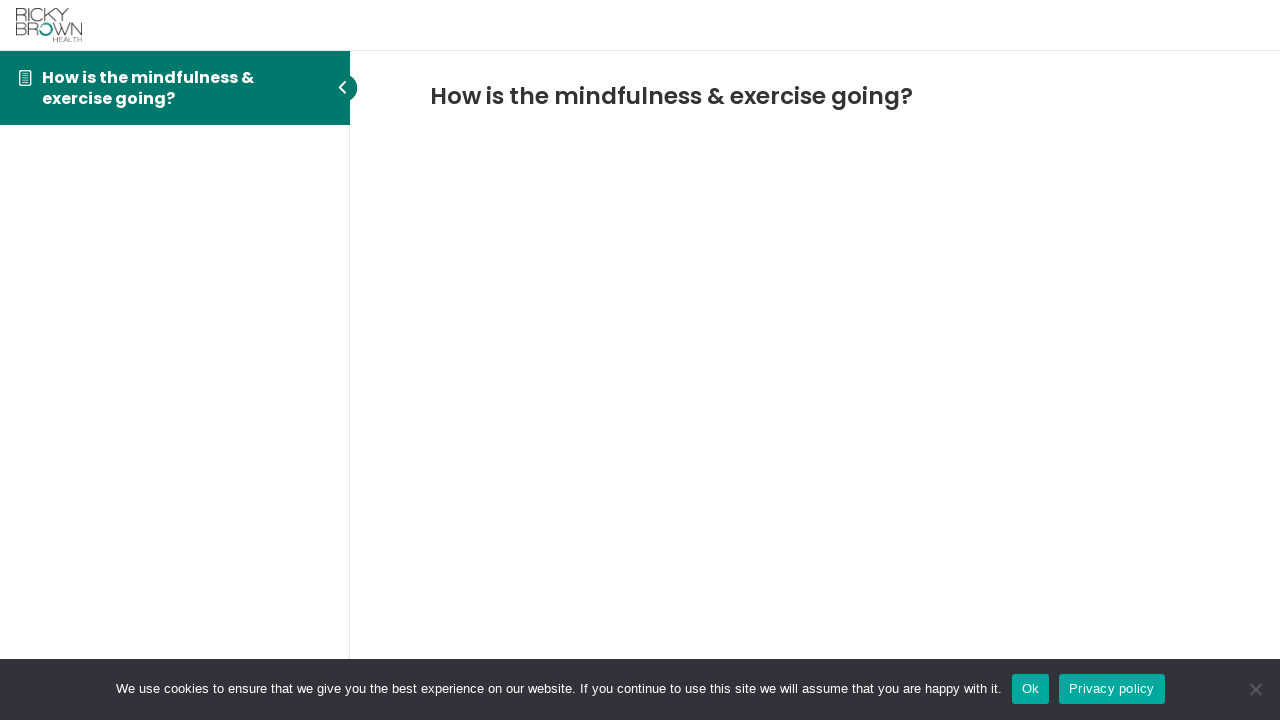

--- FILE ---
content_type: text/css
request_url: https://rickybrownhealth.com/wp-content/plugins/food-diary/assets/css/styles.css?ver=6.8.3
body_size: -61
content:
#meal-form-container {
    margin-bottom: 20px;
}

#meal-form-message {
    margin-top: 10px;
}

.meal-indicator {
    font-size: 1.5em;
    text-align: center;
}


--- FILE ---
content_type: text/css
request_url: https://rickybrownhealth.com/wp-content/uploads/elementor/css/post-4115.css?ver=1765705106
body_size: 339
content:
.elementor-kit-4115{--e-global-color-primary:#333333;--e-global-color-secondary:#54595F;--e-global-color-text:#333333;--e-global-color-accent:#00786C;--e-global-color-6128457:#00A393;--e-global-color-4de3713a:#6EC1E4;--e-global-color-2e8fcafe:#7A7A7A;--e-global-color-4ee1f7f0:#61CE70;--e-global-color-3a8ada11:#4054B2;--e-global-color-41015087:#23A455;--e-global-color-499ad22a:#000;--e-global-color-3c0accd2:#FFF;--e-global-color-1216014:#F0F3F6;--e-global-color-47f19ff:#24786C;--e-global-color-5160050:#F0F3F6;--e-global-color-5016aae:#00786C;--e-global-color-cf17433:#F18D3B;--e-global-color-a1e272d:#67B4AC;--e-global-color-18a9b0e:#FFC137;--e-global-color-334ced1:#D9D9D9;--e-global-typography-primary-font-family:"Poppins";--e-global-typography-primary-font-weight:300;--e-global-typography-secondary-font-family:"Poppins";--e-global-typography-secondary-font-weight:300;--e-global-typography-text-font-family:"Poppins";--e-global-typography-text-font-weight:400;--e-global-typography-accent-font-family:"Poppins";--e-global-typography-accent-font-weight:500;--e-global-typography-2626ef0-font-family:"Poppins";--e-global-typography-2626ef0-font-weight:300;}.elementor-section.elementor-section-boxed > .elementor-container{max-width:1140px;}.e-con{--container-max-width:1140px;}.elementor-widget:not(:last-child){margin-block-end:20px;}.elementor-element{--widgets-spacing:20px 20px;--widgets-spacing-row:20px;--widgets-spacing-column:20px;}{}h1.entry-title{display:var(--page-title-display);}.elementor-kit-4115 e-page-transition{background-color:#FFBC7D;}@media(max-width:1024px){.elementor-section.elementor-section-boxed > .elementor-container{max-width:1024px;}.e-con{--container-max-width:1024px;}}@media(max-width:767px){.elementor-section.elementor-section-boxed > .elementor-container{max-width:767px;}.e-con{--container-max-width:767px;}}/* Start custom CSS */.rbundbutcta{
    margin-top: 10px;
    line-height: 26px;
}
.rbundbutcta a{
    font-weight: 600;
    text-decoration: underline;
}/* End custom CSS */


--- FILE ---
content_type: text/css
request_url: https://rickybrownhealth.com/wp-content/uploads/elementor/css/post-13614.css?ver=1765705229
body_size: 1216
content:
.elementor-widget-section .pafe-woocommerce-sales-funnels-add-to-cart-message--success{color:var( --e-global-color-primary );}.elementor-widget-section .pafe-woocommerce-sales-funnels-add-to-cart-message--out-of-stock{color:var( --e-global-color-primary );}.elementor-widget-section .pafe-woocommerce-sales-funnels-add-to-cart-message{font-family:var( --e-global-typography-accent-font-family ), Sans-serif;font-weight:var( --e-global-typography-accent-font-weight );}.elementor-13614 .elementor-element.elementor-element-cb51d92:not(.elementor-motion-effects-element-type-background), .elementor-13614 .elementor-element.elementor-element-cb51d92 > .elementor-motion-effects-container > .elementor-motion-effects-layer{background-color:#F8F0E500;}.elementor-13614 .elementor-element.elementor-element-cb51d92 > .elementor-container{max-width:1220px;}.elementor-13614 .elementor-element.elementor-element-cb51d92{transition:background 0.3s, border 0.3s, border-radius 0.3s, box-shadow 0.3s;padding:10px 0px 10px 0px;z-index:5;}.elementor-13614 .elementor-element.elementor-element-cb51d92 > .elementor-background-overlay{transition:background 0.3s, border-radius 0.3s, opacity 0.3s;}.elementor-widget-column .pafe-woocommerce-sales-funnels-add-to-cart-message--success{color:var( --e-global-color-primary );}.elementor-widget-column .pafe-woocommerce-sales-funnels-add-to-cart-message--out-of-stock{color:var( --e-global-color-primary );}.elementor-widget-column .pafe-woocommerce-sales-funnels-add-to-cart-message{font-family:var( --e-global-typography-accent-font-family ), Sans-serif;font-weight:var( --e-global-typography-accent-font-weight );}.elementor-13614 .elementor-element.elementor-element-2c4e5fc:not(.elementor-motion-effects-element-type-background) > .elementor-widget-wrap, .elementor-13614 .elementor-element.elementor-element-2c4e5fc > .elementor-widget-wrap > .elementor-motion-effects-container > .elementor-motion-effects-layer{background-color:#F8F0E5;}.elementor-13614 .elementor-element.elementor-element-2c4e5fc{position:relative !important;z-index:5;top:0px !important;}.elementor-13614 .elementor-element.elementor-element-2c4e5fc > .elementor-element-populated, .elementor-13614 .elementor-element.elementor-element-2c4e5fc > .elementor-element-populated > .elementor-background-overlay, .elementor-13614 .elementor-element.elementor-element-2c4e5fc > .elementor-background-slideshow{border-radius:60px 60px 60px 60px;}.elementor-13614 .elementor-element.elementor-element-2c4e5fc > .elementor-element-populated{transition:background 0.3s, border 0.3s, border-radius 0.3s, box-shadow 0.3s;}.elementor-13614 .elementor-element.elementor-element-2c4e5fc > .elementor-element-populated > .elementor-background-overlay{transition:background 0.3s, border-radius 0.3s, opacity 0.3s;}body:not(.rtl) .elementor-13614 .elementor-element.elementor-element-2c4e5fc{left:0px !important;}body.rtl .elementor-13614 .elementor-element.elementor-element-2c4e5fc{right:0px !important;}.elementor-bc-flex-widget .elementor-13614 .elementor-element.elementor-element-6e6fe17.elementor-column .elementor-widget-wrap{align-items:center;}.elementor-13614 .elementor-element.elementor-element-6e6fe17.elementor-column.elementor-element[data-element_type="column"] > .elementor-widget-wrap.elementor-element-populated{align-content:center;align-items:center;}.elementor-13614 .elementor-element.elementor-element-6e6fe17 > .elementor-element-populated{padding:0px 0px 0px 20px;}.elementor-widget-image .pafe-woocommerce-sales-funnels-add-to-cart-message--success{color:var( --e-global-color-primary );}.elementor-widget-image .pafe-woocommerce-sales-funnels-add-to-cart-message--out-of-stock{color:var( --e-global-color-primary );}.elementor-widget-image .pafe-woocommerce-sales-funnels-add-to-cart-message{font-family:var( --e-global-typography-accent-font-family ), Sans-serif;font-weight:var( --e-global-typography-accent-font-weight );}.elementor-widget-image .widget-image-caption{color:var( --e-global-color-text );font-family:var( --e-global-typography-text-font-family ), Sans-serif;font-weight:var( --e-global-typography-text-font-weight );}.elementor-13614 .elementor-element.elementor-element-3da2e48{text-align:left;}.elementor-13614 .elementor-element.elementor-element-3da2e48 img{width:15%;}.elementor-bc-flex-widget .elementor-13614 .elementor-element.elementor-element-4e4fffa.elementor-column .elementor-widget-wrap{align-items:center;}.elementor-13614 .elementor-element.elementor-element-4e4fffa.elementor-column.elementor-element[data-element_type="column"] > .elementor-widget-wrap.elementor-element-populated{align-content:center;align-items:center;}.elementor-13614 .elementor-element.elementor-element-4e4fffa.elementor-column > .elementor-widget-wrap{justify-content:flex-end;}.elementor-13614 .elementor-element.elementor-element-4e4fffa > .elementor-element-populated{padding:0px 10px 0px 0px;}.elementor-widget-nav-menu .pafe-woocommerce-sales-funnels-add-to-cart-message--success{color:var( --e-global-color-primary );}.elementor-widget-nav-menu .pafe-woocommerce-sales-funnels-add-to-cart-message--out-of-stock{color:var( --e-global-color-primary );}.elementor-widget-nav-menu .pafe-woocommerce-sales-funnels-add-to-cart-message{font-family:var( --e-global-typography-accent-font-family ), Sans-serif;font-weight:var( --e-global-typography-accent-font-weight );}.elementor-widget-nav-menu .elementor-nav-menu .elementor-item{font-family:var( --e-global-typography-primary-font-family ), Sans-serif;font-weight:var( --e-global-typography-primary-font-weight );}.elementor-widget-nav-menu .elementor-nav-menu--main .elementor-item{color:var( --e-global-color-text );fill:var( --e-global-color-text );}.elementor-widget-nav-menu .elementor-nav-menu--main .elementor-item:hover,
					.elementor-widget-nav-menu .elementor-nav-menu--main .elementor-item.elementor-item-active,
					.elementor-widget-nav-menu .elementor-nav-menu--main .elementor-item.highlighted,
					.elementor-widget-nav-menu .elementor-nav-menu--main .elementor-item:focus{color:var( --e-global-color-accent );fill:var( --e-global-color-accent );}.elementor-widget-nav-menu .elementor-nav-menu--main:not(.e--pointer-framed) .elementor-item:before,
					.elementor-widget-nav-menu .elementor-nav-menu--main:not(.e--pointer-framed) .elementor-item:after{background-color:var( --e-global-color-accent );}.elementor-widget-nav-menu .e--pointer-framed .elementor-item:before,
					.elementor-widget-nav-menu .e--pointer-framed .elementor-item:after{border-color:var( --e-global-color-accent );}.elementor-widget-nav-menu{--e-nav-menu-divider-color:var( --e-global-color-text );}.elementor-widget-nav-menu .elementor-nav-menu--dropdown .elementor-item, .elementor-widget-nav-menu .elementor-nav-menu--dropdown  .elementor-sub-item{font-family:var( --e-global-typography-accent-font-family ), Sans-serif;font-weight:var( --e-global-typography-accent-font-weight );}.elementor-13614 .elementor-element.elementor-element-d8140f4{width:auto;max-width:auto;}.elementor-13614 .elementor-element.elementor-element-d8140f4 .elementor-menu-toggle{margin:0 auto;background-color:#02010100;}.elementor-13614 .elementor-element.elementor-element-d8140f4 .elementor-nav-menu .elementor-item{font-family:"Instrument Sans", Sans-serif;font-size:16px;font-weight:500;text-transform:uppercase;}.elementor-13614 .elementor-element.elementor-element-d8140f4 .elementor-nav-menu--main .elementor-item{color:#1F1F1F;fill:#1F1F1F;padding-left:30px;padding-right:30px;}.elementor-13614 .elementor-element.elementor-element-d8140f4 .elementor-nav-menu--main .elementor-item:hover,
					.elementor-13614 .elementor-element.elementor-element-d8140f4 .elementor-nav-menu--main .elementor-item.elementor-item-active,
					.elementor-13614 .elementor-element.elementor-element-d8140f4 .elementor-nav-menu--main .elementor-item.highlighted,
					.elementor-13614 .elementor-element.elementor-element-d8140f4 .elementor-nav-menu--main .elementor-item:focus{color:#1F1F1F;fill:#1F1F1F;}.elementor-13614 .elementor-element.elementor-element-d8140f4 .elementor-nav-menu--main:not(.e--pointer-framed) .elementor-item:before,
					.elementor-13614 .elementor-element.elementor-element-d8140f4 .elementor-nav-menu--main:not(.e--pointer-framed) .elementor-item:after{background-color:#00786C00;}.elementor-13614 .elementor-element.elementor-element-d8140f4 .e--pointer-framed .elementor-item:before,
					.elementor-13614 .elementor-element.elementor-element-d8140f4 .e--pointer-framed .elementor-item:after{border-color:#00786C00;}.elementor-13614 .elementor-element.elementor-element-d8140f4 .elementor-nav-menu--dropdown a, .elementor-13614 .elementor-element.elementor-element-d8140f4 .elementor-menu-toggle{color:#1F1F1F;fill:#1F1F1F;}.elementor-13614 .elementor-element.elementor-element-d8140f4 .elementor-nav-menu--dropdown{background-color:#F8F0E5;}.elementor-13614 .elementor-element.elementor-element-d8140f4 .elementor-nav-menu--dropdown a:hover,
					.elementor-13614 .elementor-element.elementor-element-d8140f4 .elementor-nav-menu--dropdown a:focus,
					.elementor-13614 .elementor-element.elementor-element-d8140f4 .elementor-nav-menu--dropdown a.elementor-item-active,
					.elementor-13614 .elementor-element.elementor-element-d8140f4 .elementor-nav-menu--dropdown a.highlighted,
					.elementor-13614 .elementor-element.elementor-element-d8140f4 .elementor-menu-toggle:hover,
					.elementor-13614 .elementor-element.elementor-element-d8140f4 .elementor-menu-toggle:focus{color:#1F1F1F;}.elementor-13614 .elementor-element.elementor-element-d8140f4 .elementor-nav-menu--dropdown a:hover,
					.elementor-13614 .elementor-element.elementor-element-d8140f4 .elementor-nav-menu--dropdown a:focus,
					.elementor-13614 .elementor-element.elementor-element-d8140f4 .elementor-nav-menu--dropdown a.elementor-item-active,
					.elementor-13614 .elementor-element.elementor-element-d8140f4 .elementor-nav-menu--dropdown a.highlighted{background-color:#F3EEE9;}.elementor-13614 .elementor-element.elementor-element-d8140f4 .elementor-nav-menu--dropdown a.elementor-item-active{color:#1F1F1F;background-color:#F3EEE9;}.elementor-13614 .elementor-element.elementor-element-d8140f4 .elementor-nav-menu--dropdown .elementor-item, .elementor-13614 .elementor-element.elementor-element-d8140f4 .elementor-nav-menu--dropdown  .elementor-sub-item{font-family:"Instrument Sans", Sans-serif;font-weight:500;}.elementor-13614 .elementor-element.elementor-element-d8140f4 div.elementor-menu-toggle{color:#1F1F1F;}.elementor-13614 .elementor-element.elementor-element-d8140f4 div.elementor-menu-toggle svg{fill:#1F1F1F;}.elementor-widget-button .elementor-button{background-color:var( --e-global-color-accent );font-family:var( --e-global-typography-accent-font-family ), Sans-serif;font-weight:var( --e-global-typography-accent-font-weight );}.elementor-widget-button .pafe-woocommerce-sales-funnels-add-to-cart-message--success{color:var( --e-global-color-primary );}.elementor-widget-button .pafe-woocommerce-sales-funnels-add-to-cart-message--out-of-stock{color:var( --e-global-color-primary );}.elementor-widget-button .pafe-woocommerce-sales-funnels-add-to-cart-message{font-family:var( --e-global-typography-accent-font-family ), Sans-serif;font-weight:var( --e-global-typography-accent-font-weight );}.elementor-13614 .elementor-element.elementor-element-c35803e .elementor-button{background-color:#594A3C00;font-family:"Instrument Sans", Sans-serif;font-size:16px;font-weight:600;text-transform:uppercase;fill:#594A3C;color:#594A3C;border-style:solid;border-width:1px 1px 1px 1px;border-color:#594A3C;border-radius:60px 60px 60px 60px;padding:12px 20px 12px 20px;}.elementor-13614 .elementor-element.elementor-element-c35803e{width:auto;max-width:auto;}.elementor-theme-builder-content-area{height:400px;}.elementor-location-header:before, .elementor-location-footer:before{content:"";display:table;clear:both;}@media(min-width:768px){.elementor-13614 .elementor-element.elementor-element-2c4e5fc{width:100%;}.elementor-13614 .elementor-element.elementor-element-6e6fe17{width:40%;}.elementor-13614 .elementor-element.elementor-element-4e4fffa{width:60%;}}@media(max-width:767px){.elementor-13614 .elementor-element.elementor-element-cb51d92{padding:10px 0px 10px 0px;}.elementor-13614 .elementor-element.elementor-element-6e6fe17{width:35%;}.elementor-13614 .elementor-element.elementor-element-6e6fe17 > .elementor-element-populated{padding:0px 0px 0px 10px;}.elementor-13614 .elementor-element.elementor-element-3da2e48 img{width:70%;}.elementor-13614 .elementor-element.elementor-element-4e4fffa{width:65%;}.elementor-13614 .elementor-element.elementor-element-4e4fffa.elementor-column > .elementor-widget-wrap{justify-content:space-between;}.elementor-13614 .elementor-element.elementor-element-4e4fffa > .elementor-element-populated{padding:0px 0px 0px 0px;}.elementor-13614 .elementor-element.elementor-element-d8140f4{width:var( --container-widget-width, 50% );max-width:50%;--container-widget-width:50%;--container-widget-flex-grow:0;}.elementor-13614 .elementor-element.elementor-element-d8140f4 .elementor-nav-menu--dropdown .elementor-item, .elementor-13614 .elementor-element.elementor-element-d8140f4 .elementor-nav-menu--dropdown  .elementor-sub-item{font-size:16px;}.elementor-13614 .elementor-element.elementor-element-d8140f4 .elementor-nav-menu--dropdown a{padding-top:20px;padding-bottom:20px;}.elementor-13614 .elementor-element.elementor-element-d8140f4 .elementor-nav-menu--main > .elementor-nav-menu > li > .elementor-nav-menu--dropdown, .elementor-13614 .elementor-element.elementor-element-d8140f4 .elementor-nav-menu__container.elementor-nav-menu--dropdown{margin-top:6px !important;}.elementor-13614 .elementor-element.elementor-element-c35803e .elementor-button{font-size:14px;padding:10px 20px 10px 20px;}}









--- FILE ---
content_type: text/css
request_url: https://rickybrownhealth.com/wp-content/uploads/elementor/css/post-13628.css?ver=1765705107
body_size: 1649
content:
.elementor-widget-section .pafe-woocommerce-sales-funnels-add-to-cart-message--success{color:var( --e-global-color-primary );}.elementor-widget-section .pafe-woocommerce-sales-funnels-add-to-cart-message--out-of-stock{color:var( --e-global-color-primary );}.elementor-widget-section .pafe-woocommerce-sales-funnels-add-to-cart-message{font-family:var( --e-global-typography-accent-font-family ), Sans-serif;font-weight:var( --e-global-typography-accent-font-weight );}.elementor-13628 .elementor-element.elementor-element-13d158f > .elementor-container{max-width:1220px;}.elementor-13628 .elementor-element.elementor-element-13d158f:not(.elementor-motion-effects-element-type-background), .elementor-13628 .elementor-element.elementor-element-13d158f > .elementor-motion-effects-container > .elementor-motion-effects-layer{background-color:#312212;}.elementor-13628 .elementor-element.elementor-element-13d158f{transition:background 0.3s, border 0.3s, border-radius 0.3s, box-shadow 0.3s;padding:50px 0px 20px 0px;}.elementor-13628 .elementor-element.elementor-element-13d158f > .elementor-background-overlay{transition:background 0.3s, border-radius 0.3s, opacity 0.3s;}.elementor-widget-column .pafe-woocommerce-sales-funnels-add-to-cart-message--success{color:var( --e-global-color-primary );}.elementor-widget-column .pafe-woocommerce-sales-funnels-add-to-cart-message--out-of-stock{color:var( --e-global-color-primary );}.elementor-widget-column .pafe-woocommerce-sales-funnels-add-to-cart-message{font-family:var( --e-global-typography-accent-font-family ), Sans-serif;font-weight:var( --e-global-typography-accent-font-weight );}.elementor-13628 .elementor-element.elementor-element-b04e6b5 > .elementor-element-populated{padding:10px 320px 10px 0px;}.elementor-widget-theme-site-logo .widget-image-caption{color:var( --e-global-color-text );font-family:var( --e-global-typography-text-font-family ), Sans-serif;font-weight:var( --e-global-typography-text-font-weight );}.elementor-widget-theme-site-logo .pafe-woocommerce-sales-funnels-add-to-cart-message--success{color:var( --e-global-color-primary );}.elementor-widget-theme-site-logo .pafe-woocommerce-sales-funnels-add-to-cart-message--out-of-stock{color:var( --e-global-color-primary );}.elementor-widget-theme-site-logo .pafe-woocommerce-sales-funnels-add-to-cart-message{font-family:var( --e-global-typography-accent-font-family ), Sans-serif;font-weight:var( --e-global-typography-accent-font-weight );}.elementor-13628 .elementor-element.elementor-element-a71bc5a{text-align:left;}.elementor-13628 .elementor-element.elementor-element-a71bc5a img{width:30%;}.elementor-widget-text-editor{font-family:var( --e-global-typography-text-font-family ), Sans-serif;font-weight:var( --e-global-typography-text-font-weight );color:var( --e-global-color-text );}.elementor-widget-text-editor.elementor-drop-cap-view-stacked .elementor-drop-cap{background-color:var( --e-global-color-primary );}.elementor-widget-text-editor.elementor-drop-cap-view-framed .elementor-drop-cap, .elementor-widget-text-editor.elementor-drop-cap-view-default .elementor-drop-cap{color:var( --e-global-color-primary );border-color:var( --e-global-color-primary );}.elementor-widget-text-editor .pafe-woocommerce-sales-funnels-add-to-cart-message--success{color:var( --e-global-color-primary );}.elementor-widget-text-editor .pafe-woocommerce-sales-funnels-add-to-cart-message--out-of-stock{color:var( --e-global-color-primary );}.elementor-widget-text-editor .pafe-woocommerce-sales-funnels-add-to-cart-message{font-family:var( --e-global-typography-accent-font-family ), Sans-serif;font-weight:var( --e-global-typography-accent-font-weight );}.elementor-13628 .elementor-element.elementor-element-785251b{text-align:left;font-family:"Instrument Sans", Sans-serif;font-size:16px;font-weight:400;color:#FFFFFF;}.elementor-13628 .elementor-element.elementor-element-d78bced > .elementor-element-populated{padding:0px 0px 0px 0px;}.elementor-widget-heading .elementor-heading-title{font-family:var( --e-global-typography-primary-font-family ), Sans-serif;font-weight:var( --e-global-typography-primary-font-weight );color:var( --e-global-color-primary );}.elementor-widget-heading .pafe-woocommerce-sales-funnels-add-to-cart-message--success{color:var( --e-global-color-primary );}.elementor-widget-heading .pafe-woocommerce-sales-funnels-add-to-cart-message--out-of-stock{color:var( --e-global-color-primary );}.elementor-widget-heading .pafe-woocommerce-sales-funnels-add-to-cart-message{font-family:var( --e-global-typography-accent-font-family ), Sans-serif;font-weight:var( --e-global-typography-accent-font-weight );}.elementor-13628 .elementor-element.elementor-element-a7cbdbc .elementor-heading-title{font-family:"Instrument Sans", Sans-serif;font-size:14px;font-weight:600;text-transform:uppercase;color:#FFFFFF;}.elementor-13628 .elementor-element.elementor-element-a7cbdbc > .elementor-widget-container{padding:0px 0px 20px 0px;}.elementor-widget-nav-menu .elementor-nav-menu .elementor-item{font-family:var( --e-global-typography-primary-font-family ), Sans-serif;font-weight:var( --e-global-typography-primary-font-weight );}.elementor-widget-nav-menu .elementor-nav-menu--main .elementor-item{color:var( --e-global-color-text );fill:var( --e-global-color-text );}.elementor-widget-nav-menu .elementor-nav-menu--main .elementor-item:hover,
					.elementor-widget-nav-menu .elementor-nav-menu--main .elementor-item.elementor-item-active,
					.elementor-widget-nav-menu .elementor-nav-menu--main .elementor-item.highlighted,
					.elementor-widget-nav-menu .elementor-nav-menu--main .elementor-item:focus{color:var( --e-global-color-accent );fill:var( --e-global-color-accent );}.elementor-widget-nav-menu .elementor-nav-menu--main:not(.e--pointer-framed) .elementor-item:before,
					.elementor-widget-nav-menu .elementor-nav-menu--main:not(.e--pointer-framed) .elementor-item:after{background-color:var( --e-global-color-accent );}.elementor-widget-nav-menu .e--pointer-framed .elementor-item:before,
					.elementor-widget-nav-menu .e--pointer-framed .elementor-item:after{border-color:var( --e-global-color-accent );}.elementor-widget-nav-menu{--e-nav-menu-divider-color:var( --e-global-color-text );}.elementor-widget-nav-menu .elementor-nav-menu--dropdown .elementor-item, .elementor-widget-nav-menu .elementor-nav-menu--dropdown  .elementor-sub-item{font-family:var( --e-global-typography-accent-font-family ), Sans-serif;font-weight:var( --e-global-typography-accent-font-weight );}.elementor-widget-nav-menu .pafe-woocommerce-sales-funnels-add-to-cart-message--success{color:var( --e-global-color-primary );}.elementor-widget-nav-menu .pafe-woocommerce-sales-funnels-add-to-cart-message--out-of-stock{color:var( --e-global-color-primary );}.elementor-widget-nav-menu .pafe-woocommerce-sales-funnels-add-to-cart-message{font-family:var( --e-global-typography-accent-font-family ), Sans-serif;font-weight:var( --e-global-typography-accent-font-weight );}.elementor-13628 .elementor-element.elementor-element-2abbc2f .elementor-nav-menu .elementor-item{font-family:"Instrument Sans", Sans-serif;font-size:16px;font-weight:500;}.elementor-13628 .elementor-element.elementor-element-2abbc2f .elementor-nav-menu--main .elementor-item{color:#C6B7A8;fill:#C6B7A8;padding-left:0px;padding-right:0px;padding-top:0px;padding-bottom:0px;}.elementor-13628 .elementor-element.elementor-element-2abbc2f .elementor-nav-menu--main .elementor-item:hover,
					.elementor-13628 .elementor-element.elementor-element-2abbc2f .elementor-nav-menu--main .elementor-item.elementor-item-active,
					.elementor-13628 .elementor-element.elementor-element-2abbc2f .elementor-nav-menu--main .elementor-item.highlighted,
					.elementor-13628 .elementor-element.elementor-element-2abbc2f .elementor-nav-menu--main .elementor-item:focus{color:#C6B7A8;fill:#C6B7A8;}.elementor-13628 .elementor-element.elementor-element-2abbc2f .elementor-nav-menu--main:not(.e--pointer-framed) .elementor-item:before,
					.elementor-13628 .elementor-element.elementor-element-2abbc2f .elementor-nav-menu--main:not(.e--pointer-framed) .elementor-item:after{background-color:#00786C00;}.elementor-13628 .elementor-element.elementor-element-2abbc2f .e--pointer-framed .elementor-item:before,
					.elementor-13628 .elementor-element.elementor-element-2abbc2f .e--pointer-framed .elementor-item:after{border-color:#00786C00;}.elementor-13628 .elementor-element.elementor-element-2abbc2f{--e-nav-menu-horizontal-menu-item-margin:calc( 20px / 2 );width:auto;max-width:auto;}.elementor-13628 .elementor-element.elementor-element-2abbc2f .elementor-nav-menu--main:not(.elementor-nav-menu--layout-horizontal) .elementor-nav-menu > li:not(:last-child){margin-bottom:20px;}.elementor-13628 .elementor-element.elementor-element-2abbc2f .elementor-nav-menu--dropdown a, .elementor-13628 .elementor-element.elementor-element-2abbc2f .elementor-menu-toggle{color:#1F1F1F;fill:#1F1F1F;}.elementor-13628 .elementor-element.elementor-element-2abbc2f .elementor-nav-menu--dropdown{background-color:#F8F0E5;}.elementor-13628 .elementor-element.elementor-element-2abbc2f .elementor-nav-menu--dropdown a:hover,
					.elementor-13628 .elementor-element.elementor-element-2abbc2f .elementor-nav-menu--dropdown a:focus,
					.elementor-13628 .elementor-element.elementor-element-2abbc2f .elementor-nav-menu--dropdown a.elementor-item-active,
					.elementor-13628 .elementor-element.elementor-element-2abbc2f .elementor-nav-menu--dropdown a.highlighted,
					.elementor-13628 .elementor-element.elementor-element-2abbc2f .elementor-menu-toggle:hover,
					.elementor-13628 .elementor-element.elementor-element-2abbc2f .elementor-menu-toggle:focus{color:#1F1F1F;}.elementor-13628 .elementor-element.elementor-element-2abbc2f .elementor-nav-menu--dropdown a:hover,
					.elementor-13628 .elementor-element.elementor-element-2abbc2f .elementor-nav-menu--dropdown a:focus,
					.elementor-13628 .elementor-element.elementor-element-2abbc2f .elementor-nav-menu--dropdown a.elementor-item-active,
					.elementor-13628 .elementor-element.elementor-element-2abbc2f .elementor-nav-menu--dropdown a.highlighted{background-color:#F3EEE9;}.elementor-13628 .elementor-element.elementor-element-2abbc2f .elementor-nav-menu--dropdown a.elementor-item-active{color:#1F1F1F;background-color:#F3EEE9;}.elementor-13628 .elementor-element.elementor-element-2abbc2f .elementor-nav-menu--dropdown .elementor-item, .elementor-13628 .elementor-element.elementor-element-2abbc2f .elementor-nav-menu--dropdown  .elementor-sub-item{font-family:"Instrument Sans", Sans-serif;font-weight:500;}.elementor-13628 .elementor-element.elementor-element-8ad6825 > .elementor-element-populated{padding:0px 0px 0px 0px;}.elementor-13628 .elementor-element.elementor-element-288b7d4 .elementor-heading-title{font-family:"Instrument Sans", Sans-serif;font-size:14px;font-weight:600;text-transform:uppercase;color:#FFFFFF;}.elementor-13628 .elementor-element.elementor-element-288b7d4 > .elementor-widget-container{padding:0px 0px 20px 0px;}.elementor-13628 .elementor-element.elementor-element-6e363e1 .elementor-nav-menu .elementor-item{font-family:"Instrument Sans", Sans-serif;font-size:16px;font-weight:500;}.elementor-13628 .elementor-element.elementor-element-6e363e1 .elementor-nav-menu--main .elementor-item{color:#C6B7A8;fill:#C6B7A8;padding-left:0px;padding-right:0px;padding-top:0px;padding-bottom:0px;}.elementor-13628 .elementor-element.elementor-element-6e363e1 .elementor-nav-menu--main .elementor-item:hover,
					.elementor-13628 .elementor-element.elementor-element-6e363e1 .elementor-nav-menu--main .elementor-item.elementor-item-active,
					.elementor-13628 .elementor-element.elementor-element-6e363e1 .elementor-nav-menu--main .elementor-item.highlighted,
					.elementor-13628 .elementor-element.elementor-element-6e363e1 .elementor-nav-menu--main .elementor-item:focus{color:#C6B7A8;fill:#C6B7A8;}.elementor-13628 .elementor-element.elementor-element-6e363e1 .elementor-nav-menu--main:not(.e--pointer-framed) .elementor-item:before,
					.elementor-13628 .elementor-element.elementor-element-6e363e1 .elementor-nav-menu--main:not(.e--pointer-framed) .elementor-item:after{background-color:#00786C00;}.elementor-13628 .elementor-element.elementor-element-6e363e1 .e--pointer-framed .elementor-item:before,
					.elementor-13628 .elementor-element.elementor-element-6e363e1 .e--pointer-framed .elementor-item:after{border-color:#00786C00;}.elementor-13628 .elementor-element.elementor-element-6e363e1{--e-nav-menu-horizontal-menu-item-margin:calc( 20px / 2 );width:auto;max-width:auto;}.elementor-13628 .elementor-element.elementor-element-6e363e1 .elementor-nav-menu--main:not(.elementor-nav-menu--layout-horizontal) .elementor-nav-menu > li:not(:last-child){margin-bottom:20px;}.elementor-13628 .elementor-element.elementor-element-6e363e1 .elementor-nav-menu--dropdown a, .elementor-13628 .elementor-element.elementor-element-6e363e1 .elementor-menu-toggle{color:#1F1F1F;fill:#1F1F1F;}.elementor-13628 .elementor-element.elementor-element-6e363e1 .elementor-nav-menu--dropdown{background-color:#F8F0E5;}.elementor-13628 .elementor-element.elementor-element-6e363e1 .elementor-nav-menu--dropdown a:hover,
					.elementor-13628 .elementor-element.elementor-element-6e363e1 .elementor-nav-menu--dropdown a:focus,
					.elementor-13628 .elementor-element.elementor-element-6e363e1 .elementor-nav-menu--dropdown a.elementor-item-active,
					.elementor-13628 .elementor-element.elementor-element-6e363e1 .elementor-nav-menu--dropdown a.highlighted,
					.elementor-13628 .elementor-element.elementor-element-6e363e1 .elementor-menu-toggle:hover,
					.elementor-13628 .elementor-element.elementor-element-6e363e1 .elementor-menu-toggle:focus{color:#1F1F1F;}.elementor-13628 .elementor-element.elementor-element-6e363e1 .elementor-nav-menu--dropdown a:hover,
					.elementor-13628 .elementor-element.elementor-element-6e363e1 .elementor-nav-menu--dropdown a:focus,
					.elementor-13628 .elementor-element.elementor-element-6e363e1 .elementor-nav-menu--dropdown a.elementor-item-active,
					.elementor-13628 .elementor-element.elementor-element-6e363e1 .elementor-nav-menu--dropdown a.highlighted{background-color:#F3EEE9;}.elementor-13628 .elementor-element.elementor-element-6e363e1 .elementor-nav-menu--dropdown a.elementor-item-active{color:#1F1F1F;background-color:#F3EEE9;}.elementor-13628 .elementor-element.elementor-element-6e363e1 .elementor-nav-menu--dropdown .elementor-item, .elementor-13628 .elementor-element.elementor-element-6e363e1 .elementor-nav-menu--dropdown  .elementor-sub-item{font-family:"Instrument Sans", Sans-serif;font-weight:500;}.elementor-13628 .elementor-element.elementor-element-3b28f9d > .elementor-container{max-width:1220px;}.elementor-13628 .elementor-element.elementor-element-3b28f9d:not(.elementor-motion-effects-element-type-background), .elementor-13628 .elementor-element.elementor-element-3b28f9d > .elementor-motion-effects-container > .elementor-motion-effects-layer{background-color:#312212;}.elementor-13628 .elementor-element.elementor-element-3b28f9d{transition:background 0.3s, border 0.3s, border-radius 0.3s, box-shadow 0.3s;}.elementor-13628 .elementor-element.elementor-element-3b28f9d > .elementor-background-overlay{transition:background 0.3s, border-radius 0.3s, opacity 0.3s;}.elementor-13628 .elementor-element.elementor-element-ab4b3f4 > .elementor-element-populated{border-style:solid;border-width:1px 0px 0px 0px;border-color:#FFFFFF40;padding:20px 0px 20px 0px;}.elementor-13628 .elementor-element.elementor-element-e084217 > .elementor-element-populated{padding:0px 0px 0px 0px;}.elementor-13628 .elementor-element.elementor-element-51c7220{text-align:left;font-family:"Instrument Sans", Sans-serif;font-size:16px;font-weight:400;color:#FFFFFF;}.elementor-13628 .elementor-element.elementor-element-fc144fe > .elementor-element-populated{padding:0px 0px 0px 0px;}.elementor-widget-social-icons .pafe-woocommerce-sales-funnels-add-to-cart-message--success{color:var( --e-global-color-primary );}.elementor-widget-social-icons .pafe-woocommerce-sales-funnels-add-to-cart-message--out-of-stock{color:var( --e-global-color-primary );}.elementor-widget-social-icons .pafe-woocommerce-sales-funnels-add-to-cart-message{font-family:var( --e-global-typography-accent-font-family ), Sans-serif;font-weight:var( --e-global-typography-accent-font-weight );}.elementor-13628 .elementor-element.elementor-element-4655521{--grid-template-columns:repeat(0, auto);--icon-size:24px;--grid-column-gap:15px;--grid-row-gap:0px;}.elementor-13628 .elementor-element.elementor-element-4655521 .elementor-widget-container{text-align:right;}.elementor-13628 .elementor-element.elementor-element-4655521 .elementor-social-icon{background-color:#02010100;--icon-padding:0em;}.elementor-13628 .elementor-element.elementor-element-4655521 .elementor-social-icon i{color:#00C6AF;}.elementor-13628 .elementor-element.elementor-element-4655521 .elementor-social-icon svg{fill:#00C6AF;}.elementor-theme-builder-content-area{height:400px;}.elementor-location-header:before, .elementor-location-footer:before{content:"";display:table;clear:both;}@media(min-width:768px){.elementor-13628 .elementor-element.elementor-element-b04e6b5{width:60%;}.elementor-13628 .elementor-element.elementor-element-d78bced{width:19.332%;}.elementor-13628 .elementor-element.elementor-element-8ad6825{width:20%;}}@media(max-width:767px){.elementor-13628 .elementor-element.elementor-element-13d158f{padding:30px 10px 30px 10px;}.elementor-13628 .elementor-element.elementor-element-b04e6b5 > .elementor-element-populated{padding:0px 0px 0px 0px;}.elementor-13628 .elementor-element.elementor-element-a71bc5a{text-align:center;}.elementor-13628 .elementor-element.elementor-element-785251b{text-align:center;font-size:14px;}.elementor-13628 .elementor-element.elementor-element-785251b > .elementor-widget-container{padding:0px 0px 20px 0px;}.elementor-13628 .elementor-element.elementor-element-d78bced{width:50%;}.elementor-13628 .elementor-element.elementor-element-d78bced > .elementor-element-populated{padding:0px 0px 0px 0px;}.elementor-13628 .elementor-element.elementor-element-a7cbdbc{text-align:center;}.elementor-13628 .elementor-element.elementor-element-2abbc2f .elementor-nav-menu--dropdown .elementor-item, .elementor-13628 .elementor-element.elementor-element-2abbc2f .elementor-nav-menu--dropdown  .elementor-sub-item{font-size:16px;}.elementor-13628 .elementor-element.elementor-element-2abbc2f .elementor-nav-menu--dropdown a{padding-top:20px;padding-bottom:20px;}.elementor-13628 .elementor-element.elementor-element-2abbc2f .elementor-nav-menu--main > .elementor-nav-menu > li > .elementor-nav-menu--dropdown, .elementor-13628 .elementor-element.elementor-element-2abbc2f .elementor-nav-menu__container.elementor-nav-menu--dropdown{margin-top:6px !important;}.elementor-13628 .elementor-element.elementor-element-2abbc2f{width:var( --container-widget-width, 100% );max-width:100%;--container-widget-width:100%;--container-widget-flex-grow:0;}.elementor-13628 .elementor-element.elementor-element-8ad6825{width:50%;}.elementor-13628 .elementor-element.elementor-element-8ad6825 > .elementor-element-populated{padding:0px 0px 0px 0px;}.elementor-13628 .elementor-element.elementor-element-288b7d4{text-align:center;}.elementor-13628 .elementor-element.elementor-element-6e363e1 .elementor-nav-menu--dropdown .elementor-item, .elementor-13628 .elementor-element.elementor-element-6e363e1 .elementor-nav-menu--dropdown  .elementor-sub-item{font-size:16px;}.elementor-13628 .elementor-element.elementor-element-6e363e1 .elementor-nav-menu--dropdown a{padding-top:20px;padding-bottom:20px;}.elementor-13628 .elementor-element.elementor-element-6e363e1 .elementor-nav-menu--main > .elementor-nav-menu > li > .elementor-nav-menu--dropdown, .elementor-13628 .elementor-element.elementor-element-6e363e1 .elementor-nav-menu__container.elementor-nav-menu--dropdown{margin-top:6px !important;}.elementor-13628 .elementor-element.elementor-element-6e363e1{width:var( --container-widget-width, 100% );max-width:100%;--container-widget-width:100%;--container-widget-flex-grow:0;}.elementor-13628 .elementor-element.elementor-element-e084217 > .elementor-element-populated{padding:0px 0px 0px 0px;}.elementor-13628 .elementor-element.elementor-element-51c7220{text-align:center;font-size:14px;}.elementor-13628 .elementor-element.elementor-element-51c7220 > .elementor-widget-container{padding:0px 0px 10px 0px;}.elementor-13628 .elementor-element.elementor-element-4655521 .elementor-widget-container{text-align:center;}.elementor-13628 .elementor-element.elementor-element-4655521{--icon-size:21px;}}



/* Start custom CSS for nav-menu, class: .elementor-element-2abbc2f */@media screen and (max-width: 600px) {
  .elementor-13628 .elementor-element.elementor-element-2abbc2f a{
      justify-content: center;
  }
}/* End custom CSS */



/* Start custom CSS for nav-menu, class: .elementor-element-6e363e1 */@media screen and (max-width: 600px) {
  .elementor-13628 .elementor-element.elementor-element-6e363e1 a{
      justify-content: center;
  }
}/* End custom CSS */












--- FILE ---
content_type: text/css
request_url: https://rickybrownhealth.com/wp-content/uploads/elementor/css/post-14424.css?ver=1765705107
body_size: 387
content:
.elementor-widget-section .pafe-woocommerce-sales-funnels-add-to-cart-message--success{color:var( --e-global-color-primary );}.elementor-widget-section .pafe-woocommerce-sales-funnels-add-to-cart-message--out-of-stock{color:var( --e-global-color-primary );}.elementor-widget-section .pafe-woocommerce-sales-funnels-add-to-cart-message{font-family:var( --e-global-typography-accent-font-family ), Sans-serif;font-weight:var( --e-global-typography-accent-font-weight );}.elementor-widget-column .pafe-woocommerce-sales-funnels-add-to-cart-message--success{color:var( --e-global-color-primary );}.elementor-widget-column .pafe-woocommerce-sales-funnels-add-to-cart-message--out-of-stock{color:var( --e-global-color-primary );}.elementor-widget-column .pafe-woocommerce-sales-funnels-add-to-cart-message{font-family:var( --e-global-typography-accent-font-family ), Sans-serif;font-weight:var( --e-global-typography-accent-font-weight );}.elementor-widget-icon-list .elementor-icon-list-item:not(:last-child):after{border-color:var( --e-global-color-text );}.elementor-widget-icon-list .elementor-icon-list-icon i{color:var( --e-global-color-primary );}.elementor-widget-icon-list .elementor-icon-list-icon svg{fill:var( --e-global-color-primary );}.elementor-widget-icon-list .elementor-icon-list-item > .elementor-icon-list-text, .elementor-widget-icon-list .elementor-icon-list-item > a{font-family:var( --e-global-typography-text-font-family ), Sans-serif;font-weight:var( --e-global-typography-text-font-weight );}.elementor-widget-icon-list .elementor-icon-list-text{color:var( --e-global-color-secondary );}.elementor-widget-icon-list .pafe-woocommerce-sales-funnels-add-to-cart-message--success{color:var( --e-global-color-primary );}.elementor-widget-icon-list .pafe-woocommerce-sales-funnels-add-to-cart-message--out-of-stock{color:var( --e-global-color-primary );}.elementor-widget-icon-list .pafe-woocommerce-sales-funnels-add-to-cart-message{font-family:var( --e-global-typography-accent-font-family ), Sans-serif;font-weight:var( --e-global-typography-accent-font-weight );}.elementor-14424 .elementor-element.elementor-element-e14a987 .elementor-icon-list-icon i{color:#00786C;transition:color 0.3s;}.elementor-14424 .elementor-element.elementor-element-e14a987 .elementor-icon-list-icon svg{fill:#00786C;transition:fill 0.3s;}.elementor-14424 .elementor-element.elementor-element-e14a987{--e-icon-list-icon-size:14px;--icon-vertical-offset:0px;}.elementor-14424 .elementor-element.elementor-element-e14a987 .elementor-icon-list-icon{padding-inline-end:20px;}.elementor-14424 .elementor-element.elementor-element-e14a987 .elementor-icon-list-item > .elementor-icon-list-text, .elementor-14424 .elementor-element.elementor-element-e14a987 .elementor-icon-list-item > a{font-family:"Poppins", Sans-serif;font-weight:400;}.elementor-14424 .elementor-element.elementor-element-e14a987 .elementor-icon-list-text{color:#00786C;transition:color 0.3s;}#elementor-popup-modal-14424 .dialog-message{width:640px;height:auto;}#elementor-popup-modal-14424{justify-content:center;align-items:center;pointer-events:all;background-color:rgba(0,0,0,.8);}#elementor-popup-modal-14424 .dialog-close-button{display:flex;}#elementor-popup-modal-14424 .dialog-widget-content{box-shadow:2px 8px 23px 3px rgba(0,0,0,0.2);}@media(max-width:767px){.elementor-14424 .elementor-element.elementor-element-8dda3d6{padding:10px 10px 10px 10px;}.elementor-14424 .elementor-element.elementor-element-e14a987 .elementor-icon-list-items:not(.elementor-inline-items) .elementor-icon-list-item:not(:last-child){padding-block-end:calc(25px/2);}.elementor-14424 .elementor-element.elementor-element-e14a987 .elementor-icon-list-items:not(.elementor-inline-items) .elementor-icon-list-item:not(:first-child){margin-block-start:calc(25px/2);}.elementor-14424 .elementor-element.elementor-element-e14a987 .elementor-icon-list-items.elementor-inline-items .elementor-icon-list-item{margin-inline:calc(25px/2);}.elementor-14424 .elementor-element.elementor-element-e14a987 .elementor-icon-list-items.elementor-inline-items{margin-inline:calc(-25px/2);}.elementor-14424 .elementor-element.elementor-element-e14a987 .elementor-icon-list-items.elementor-inline-items .elementor-icon-list-item:after{inset-inline-end:calc(-25px/2);}.elementor-14424 .elementor-element.elementor-element-e14a987{--e-icon-list-icon-size:20px;}.elementor-14424 .elementor-element.elementor-element-e14a987 > .elementor-widget-container{margin:0px 0px 0px 0px;padding:0px 0px 0px 0px;}}




--- FILE ---
content_type: text/javascript
request_url: https://rickybrownhealth.com/wp-content/plugins/food-diary/assets/js/calendar.js
body_size: 193
content:

	// Handle form submission via AJAX
jQuery('#meal-form').on('submit', function(e) {
    e.preventDefault();

    let formData = new FormData(this);
    formData.append('action', 'save_meal_data'); // Set the action for AJAX

    jQuery.ajax({
        url: mealTracker.ajax_url,
        type: 'POST',
        data: formData,
        processData: false,
        contentType: false,
        success: function(response) {
            if (response.success) {
                jQuery('#meal-form-message').html('<div style="color: green;">Meal successfully submitted! Please refresh the page to see it in the calendar.</div>');
                jQuery('#meal-form')[0].reset(); // Reset form on success
            } else {
                jQuery('#meal-form-message').html('<div style="color: red;">' + response.data.message + '</div>');
            }
        },
        error: function(response) {
            jQuery('#meal-form-message').html('<div style="color: red;">An error occurred. Please try again.</div>');
        }
    });
});


